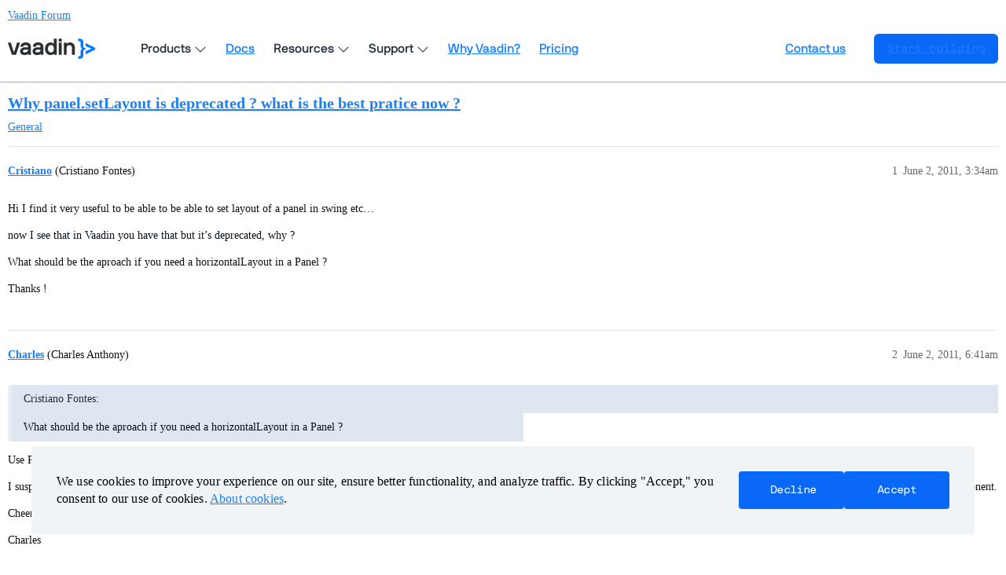

--- FILE ---
content_type: text/html; charset=utf-8
request_url: https://vaadin.com/forum/t/why-panel-setlayout-is-deprecated-what-is-the-best-pratice-now/111272
body_size: 3077
content:
<!DOCTYPE html>
<html lang="en">
  <head>
    <meta charset="utf-8">
    <title>Why panel.setLayout is deprecated ? what is the best pratice now ? - Vaadin Forum</title>
    <meta name="description" content="Hi I find it very useful to be able to be able to set layout of a panel in swing etc… 
now I see that in Vaadin you have that but it’s deprecated, why ? 
What should be the aproach if you need a horizontalLayout in a Pan&amp;hellip;">
    <meta name="generator" content="Discourse 3.3.2 - https://github.com/discourse/discourse version c5f9a300d8ef7ad6e65b49705969c4bab231dc04">
<link rel="icon" type="image/png" href="https://vaadin.com/forum/uploads/default/optimized/2X/8/869ba8a58335671913525e39cb82f4abf74a7523_2_32x32.png">
<link rel="apple-touch-icon" type="image/png" href="https://vaadin.com/forum/uploads/default/optimized/2X/c/c2c7bd018a16677177059d4b2af11689d09cca73_2_180x180.png">
<meta name="theme-color" media="(prefers-color-scheme: light)" content="#ffffff">
<meta name="theme-color" media="(prefers-color-scheme: dark)" content="#ffffff">

<meta name="viewport" content="width=device-width, initial-scale=1.0, minimum-scale=1.0, user-scalable=yes, viewport-fit=cover">
<meta name="discourse-base-uri" content="/forum">
<link rel="canonical" href="https://vaadin.com/forum/t/why-panel-setlayout-is-deprecated-what-is-the-best-pratice-now/111272" />

<link rel="search" type="application/opensearchdescription+xml" href="https://vaadin.com/forum/opensearch.xml" title="Vaadin Forum Search">

    <link href="/forum/stylesheets/color_definitions_vaadin-color-scheme_15_10_038d6745d09fef4e493cf0a5314d000b9dd1ea42.css?__ws=vaadin.com" media="all" rel="stylesheet" class="light-scheme"/><link href="/forum/stylesheets/color_definitions_vaadin-color-scheme_8_10_0fffedfc2e7300db948d084c9870a33e6288203e.css?__ws=vaadin.com" media="(prefers-color-scheme: dark)" rel="stylesheet" class="dark-scheme"/>

  <link href="/forum/stylesheets/desktop_276d5869d45286ff70fb2efa332bc20e1ca90e34.css?__ws=vaadin.com" media="all" rel="stylesheet" data-target="desktop"  />



  <link href="/forum/stylesheets/chat_276d5869d45286ff70fb2efa332bc20e1ca90e34.css?__ws=vaadin.com" media="all" rel="stylesheet" data-target="chat"  />
  <link href="/forum/stylesheets/checklist_276d5869d45286ff70fb2efa332bc20e1ca90e34.css?__ws=vaadin.com" media="all" rel="stylesheet" data-target="checklist"  />
  <link href="/forum/stylesheets/discourse-akismet_276d5869d45286ff70fb2efa332bc20e1ca90e34.css?__ws=vaadin.com" media="all" rel="stylesheet" data-target="discourse-akismet"  />
  <link href="/forum/stylesheets/discourse-bbcode_276d5869d45286ff70fb2efa332bc20e1ca90e34.css?__ws=vaadin.com" media="all" rel="stylesheet" data-target="discourse-bbcode"  />
  <link href="/forum/stylesheets/discourse-chat-integration_276d5869d45286ff70fb2efa332bc20e1ca90e34.css?__ws=vaadin.com" media="all" rel="stylesheet" data-target="discourse-chat-integration"  />
  <link href="/forum/stylesheets/discourse-details_276d5869d45286ff70fb2efa332bc20e1ca90e34.css?__ws=vaadin.com" media="all" rel="stylesheet" data-target="discourse-details"  />
  <link href="/forum/stylesheets/discourse-lazy-videos_276d5869d45286ff70fb2efa332bc20e1ca90e34.css?__ws=vaadin.com" media="all" rel="stylesheet" data-target="discourse-lazy-videos"  />
  <link href="/forum/stylesheets/discourse-local-dates_276d5869d45286ff70fb2efa332bc20e1ca90e34.css?__ws=vaadin.com" media="all" rel="stylesheet" data-target="discourse-local-dates"  />
  <link href="/forum/stylesheets/discourse-narrative-bot_276d5869d45286ff70fb2efa332bc20e1ca90e34.css?__ws=vaadin.com" media="all" rel="stylesheet" data-target="discourse-narrative-bot"  />
  <link href="/forum/stylesheets/discourse-presence_276d5869d45286ff70fb2efa332bc20e1ca90e34.css?__ws=vaadin.com" media="all" rel="stylesheet" data-target="discourse-presence"  />
  <link href="/forum/stylesheets/discourse-solved_276d5869d45286ff70fb2efa332bc20e1ca90e34.css?__ws=vaadin.com" media="all" rel="stylesheet" data-target="discourse-solved"  />
  <link href="/forum/stylesheets/docker_manager_276d5869d45286ff70fb2efa332bc20e1ca90e34.css?__ws=vaadin.com" media="all" rel="stylesheet" data-target="docker_manager"  />
  <link href="/forum/stylesheets/footnote_276d5869d45286ff70fb2efa332bc20e1ca90e34.css?__ws=vaadin.com" media="all" rel="stylesheet" data-target="footnote"  />
  <link href="/forum/stylesheets/poll_276d5869d45286ff70fb2efa332bc20e1ca90e34.css?__ws=vaadin.com" media="all" rel="stylesheet" data-target="poll"  />
  <link href="/forum/stylesheets/spoiler-alert_276d5869d45286ff70fb2efa332bc20e1ca90e34.css?__ws=vaadin.com" media="all" rel="stylesheet" data-target="spoiler-alert"  />
  <link href="/forum/stylesheets/chat_desktop_276d5869d45286ff70fb2efa332bc20e1ca90e34.css?__ws=vaadin.com" media="all" rel="stylesheet" data-target="chat_desktop"  />
  <link href="/forum/stylesheets/poll_desktop_276d5869d45286ff70fb2efa332bc20e1ca90e34.css?__ws=vaadin.com" media="all" rel="stylesheet" data-target="poll_desktop"  />

  <link href="/forum/stylesheets/desktop_theme_10_b4f7a0f06b734512dcd0d1c8be4f16435e868090.css?__ws=vaadin.com" media="all" rel="stylesheet" data-target="desktop_theme" data-theme-id="10" data-theme-name="vaadin forum theme (12-08-2025)"/>

    <link rel="preload" as="style" href="https://cdn.vaadin.com/website/antlers/v2/assets/icons/css/line-awesome.min.css">
<link rel="preload" as="style" href="https://cdn.vaadin.com/website/hubspot-theme/v2/haas/css/haas.css">
<link rel="preload" as="style" href="https://cdn.vaadin.com/website/antlers/v2/assets/fonts/nbinternationalpro/stylesheet.css">

<link rel="stylesheet" href="https://cdn.vaadin.com/website/antlers/v2/assets/icons/css/line-awesome.min.css">
<link rel="stylesheet" href="https://cdn.vaadin.com/website/hubspot-theme/v2/haas/css/haas.css">
<link rel="stylesheet" href="https://cdn.vaadin.com/website/antlers/v2/assets/fonts/nbinternationalpro/stylesheet.css">

<script type="text/javascript" src="https://vaadin.com/vaadincom/haas-service/v2/haas-loader.js?theme=navigation&amp;enableIntercom=false&amp;linkBaseHref=https://vaadin.com" defer="true" nonce="hAzbXTKbtMigoehCMVEwpF9DJ"></script>
<script type="text/javascript" src="https://vaadin.com/download/discourse_haas.js" nonce="hAzbXTKbtMigoehCMVEwpF9DJ"></script>
<script type="text/javascript" src="https://vaadin.com/download/discourse_haas_menu.js" nonce="hAzbXTKbtMigoehCMVEwpF9DJ"></script>
<script type="text/javascript" defer="" src="https://cdn.vaadin.com/website/hubspot-theme/v2/haas/js/cookie.js" nonce="hAzbXTKbtMigoehCMVEwpF9DJ"></script>

<script defer="" src="/forum/theme-javascripts/b3ca03a5f8d3849c6f046a80d34f31eeb8ebc199.js?__ws=vaadin.com" data-theme-id="10" nonce="hAzbXTKbtMigoehCMVEwpF9DJ"></script>

    
        <link rel="alternate nofollow" type="application/rss+xml" title="RSS feed of &#39;Why panel.setLayout is deprecated ? what is the best pratice now ?&#39;" href="https://vaadin.com/forum/t/why-panel-setlayout-is-deprecated-what-is-the-best-pratice-now/111272.rss" />
    <meta property="og:site_name" content="Vaadin Forum" />
<meta property="og:type" content="website" />
<meta name="twitter:card" content="summary_large_image" />
<meta name="twitter:image" content="https://vaadin.com/forum/uploads/default/original/2X/4/4ff45ba76efb86763b64697c73ef5f8f758b666f.png" />
<meta property="og:image" content="https://vaadin.com/forum/uploads/default/original/2X/4/4ff45ba76efb86763b64697c73ef5f8f758b666f.png" />
<meta property="og:url" content="https://vaadin.com/forum/t/why-panel-setlayout-is-deprecated-what-is-the-best-pratice-now/111272" />
<meta name="twitter:url" content="https://vaadin.com/forum/t/why-panel-setlayout-is-deprecated-what-is-the-best-pratice-now/111272" />
<meta property="og:title" content="Why panel.setLayout is deprecated ? what is the best pratice now ?" />
<meta name="twitter:title" content="Why panel.setLayout is deprecated ? what is the best pratice now ?" />
<meta property="og:description" content="Hi I find it very useful to be able to be able to set layout of a panel in swing etc…  now I see that in Vaadin you have that but it’s deprecated, why ?  What should be the aproach if you need a horizontalLayout in a Panel ?  Thanks !" />
<meta name="twitter:description" content="Hi I find it very useful to be able to be able to set layout of a panel in swing etc…  now I see that in Vaadin you have that but it’s deprecated, why ?  What should be the aproach if you need a horizontalLayout in a Panel ?  Thanks !" />
<meta property="og:article:section" content="General" />
<meta property="og:article:section:color" content="4D5E74" />
<meta property="article:published_time" content="2011-06-02T03:34:58+00:00" />
<meta property="og:ignore_canonical" content="true" />


    <script type="application/ld+json">{"@context":"http://schema.org","@type":"QAPage","name":"Why panel.setLayout is deprecated ? what is the best pratice now ?","mainEntity":{"@type":"Question","name":"Why panel.setLayout is deprecated ? what is the best pratice now ?","text":"Hi I find it very useful to be able to be able to set layout of a panel in swing etc…\n\nnow I see that in Vaadin you have that but it’s deprecated, why ?\n\nWhat should be the aproach if you need a horizontalLayout in a Panel ?\n\nThanks !","upvoteCount":0,"answerCount":0,"datePublished":"2011-06-02T03:34:58.000Z","author":{"@type":"Person","name":"Cristiano","url":"https://vaadin.com/forum/u/Cristiano"}}}</script>
  </head>
  <body class="crawler ">
    
    <header>
  <a href="/forum/">
    Vaadin Forum
  </a>
</header>

    <div id="main-outlet" class="wrap" role="main">
        <div id="topic-title">
    <h1>
      <a href="/forum/t/why-panel-setlayout-is-deprecated-what-is-the-best-pratice-now/111272">Why panel.setLayout is deprecated ? what is the best pratice now ?</a>
    </h1>

      <div class="topic-category" itemscope itemtype="http://schema.org/BreadcrumbList">
          <span itemprop="itemListElement" itemscope itemtype="http://schema.org/ListItem">
            <a href="/forum/c/general/4" class="badge-wrapper bullet" itemprop="item">
              <span class='badge-category-bg' style='background-color: #4D5E74'></span>
              <span class='badge-category clear-badge'>
                <span class='category-name' itemprop='name'>General</span>
              </span>
            </a>
            <meta itemprop="position" content="1" />
          </span>
      </div>

  </div>

  

    <div itemscope itemtype='http://schema.org/DiscussionForumPosting'>
      <meta itemprop='headline' content='Why panel.setLayout is deprecated ? what is the best pratice now ?'>
      <link itemprop='url' href='https://vaadin.com/forum/t/why-panel-setlayout-is-deprecated-what-is-the-best-pratice-now/111272'>
      <meta itemprop='datePublished' content='2011-06-02T03:34:58Z'>
        <meta itemprop='articleSection' content='General'>
      <meta itemprop='keywords' content=''>
      <div itemprop='publisher' itemscope itemtype="http://schema.org/Organization">
        <meta itemprop='name' content='Vaadin Ltd'>
      </div>


          <div id='post_1'  class='topic-body crawler-post'>
            <div class='crawler-post-meta'>
              <span class="creator" itemprop="author" itemscope itemtype="http://schema.org/Person">
                <a itemprop="url" href='https://vaadin.com/forum/u/Cristiano'><span itemprop='name'>Cristiano</span></a>
                (Cristiano Fontes)
              </span>

                <link itemprop="mainEntityOfPage" href="https://vaadin.com/forum/t/why-panel-setlayout-is-deprecated-what-is-the-best-pratice-now/111272">


              <span class="crawler-post-infos">
                  <time  datetime='2011-06-02T03:34:58Z' class='post-time'>
                    June 2, 2011,  3:34am
                  </time>
                  <meta itemprop='dateModified' content='2011-06-02T03:34:58Z'>
              <span itemprop='position'>1</span>
              </span>
            </div>
            <div class='post' itemprop='text'>
              <p>Hi I find it very useful to be able to be able to set layout of a panel in swing etc…</p>
<p>now I see that in Vaadin you have that but it’s deprecated, why ?</p>
<p>What should be the aproach if you need a horizontalLayout in a Panel ?</p>
<p>Thanks !</p>
            </div>

            <div itemprop="interactionStatistic" itemscope itemtype="http://schema.org/InteractionCounter">
              <meta itemprop="interactionType" content="http://schema.org/LikeAction"/>
              <meta itemprop="userInteractionCount" content="0" />
              <span class='post-likes'></span>
            </div>

          </div>
          <div id='post_2' itemprop='comment' itemscope itemtype='http://schema.org/Comment' class='topic-body crawler-post'>
            <div class='crawler-post-meta'>
              <span class="creator" itemprop="author" itemscope itemtype="http://schema.org/Person">
                <a itemprop="url" href='https://vaadin.com/forum/u/Charles'><span itemprop='name'>Charles</span></a>
                (Charles Anthony)
              </span>



              <span class="crawler-post-infos">
                  <time itemprop='datePublished' datetime='2011-06-02T06:41:46Z' class='post-time'>
                    June 2, 2011,  6:41am
                  </time>
                  <meta itemprop='dateModified' content='2011-06-02T06:41:46Z'>
              <span itemprop='position'>2</span>
              </span>
            </div>
            <div class='post' itemprop='text'>
              <aside class="quote no-group" data-username="Cristiano Fontes">
<div class="title">
<div class="quote-controls"></div>
 Cristiano Fontes:</div>
<blockquote>
<p>What should be the aproach if you need a horizontalLayout in a Panel ?</p>
</blockquote>
</aside>
<p>Use Panel#setContent(ComponentContainer) instead (panel#setLayout already simply delegates to <span class="hashtag-raw">#setContent</span>).</p>
<p>I suspect the reasoning for the deprecation is that any Layout can be a componentContainer, but there are other containers that are not Layouts (e.g. TabSheet, SplitPane etc) which you may want to use as a root component.</p>
<p>Cheers,</p>
<p>Charles</p>
            </div>

            <div itemprop="interactionStatistic" itemscope itemtype="http://schema.org/InteractionCounter">
              <meta itemprop="interactionType" content="http://schema.org/LikeAction"/>
              <meta itemprop="userInteractionCount" content="0" />
              <span class='post-likes'></span>
            </div>

          </div>
    </div>


    




    </div>
    <footer class="container wrap">
  <nav class='crawler-nav'>
    <ul>
      <li itemscope itemtype='http://schema.org/SiteNavigationElement'>
        <span itemprop='name'>
          <a href='/forum/' itemprop="url">Home </a>
        </span>
      </li>
      <li itemscope itemtype='http://schema.org/SiteNavigationElement'>
        <span itemprop='name'>
          <a href='/forum/categories' itemprop="url">Categories </a>
        </span>
      </li>
      <li itemscope itemtype='http://schema.org/SiteNavigationElement'>
        <span itemprop='name'>
          <a href='/forum/guidelines' itemprop="url">Guidelines </a>
        </span>
      </li>
        <li itemscope itemtype='http://schema.org/SiteNavigationElement'>
          <span itemprop='name'>
            <a href='/forum/tos' itemprop="url">Terms of Service </a>
          </span>
        </li>
        <li itemscope itemtype='http://schema.org/SiteNavigationElement'>
          <span itemprop='name'>
            <a href='/forum/privacy' itemprop="url">Privacy Policy </a>
          </span>
        </li>
    </ul>
  </nav>
  <p class='powered-by-link'>Powered by <a href="https://www.discourse.org">Discourse</a>, best viewed with JavaScript enabled</p>
</footer>

    
    
  </body>
  
</html>


--- FILE ---
content_type: text/css
request_url: https://vaadin.com/forum/stylesheets/discourse-akismet_276d5869d45286ff70fb2efa332bc20e1ca90e34.css?__ws=vaadin.com
body_size: -112
content:
.akismet-icon{display:inline-block}.reviewable-akismet-post .created-by{margin-right:1em}.reviewable-akismet-post .reviewable-scores{width:100%}.reviewable-item .reviewable-meta-data .reviewable-type.-akismet-flagged-post,.reviewable-item .reviewable-meta-data .reviewable-type.-akismet-flagged-user{background-color:var(--danger-medium)}

/*# sourceMappingURL=discourse-akismet_276d5869d45286ff70fb2efa332bc20e1ca90e34.css.map?__ws=vaadin.com */


--- FILE ---
content_type: text/xml
request_url: https://api.claydar.com/tracker/event
body_size: 325
content:
<?xml version="1.0"?><SendMessageResponse xmlns="http://queue.amazonaws.com/doc/2012-11-05/"><SendMessageResult><MessageId>342e626d-12e7-4900-b0ca-54366afe7040</MessageId><MD5OfMessageBody>d376883f79fccf5fd39a65ebfa3eb6d6</MD5OfMessageBody><MD5OfMessageAttributes>e1e96c3d7165b56c64a259a9ecbb6fe2</MD5OfMessageAttributes></SendMessageResult><ResponseMetadata><RequestId>1a88d725-e692-57c2-af07-b6c9972b31c0</RequestId></ResponseMetadata></SendMessageResponse>